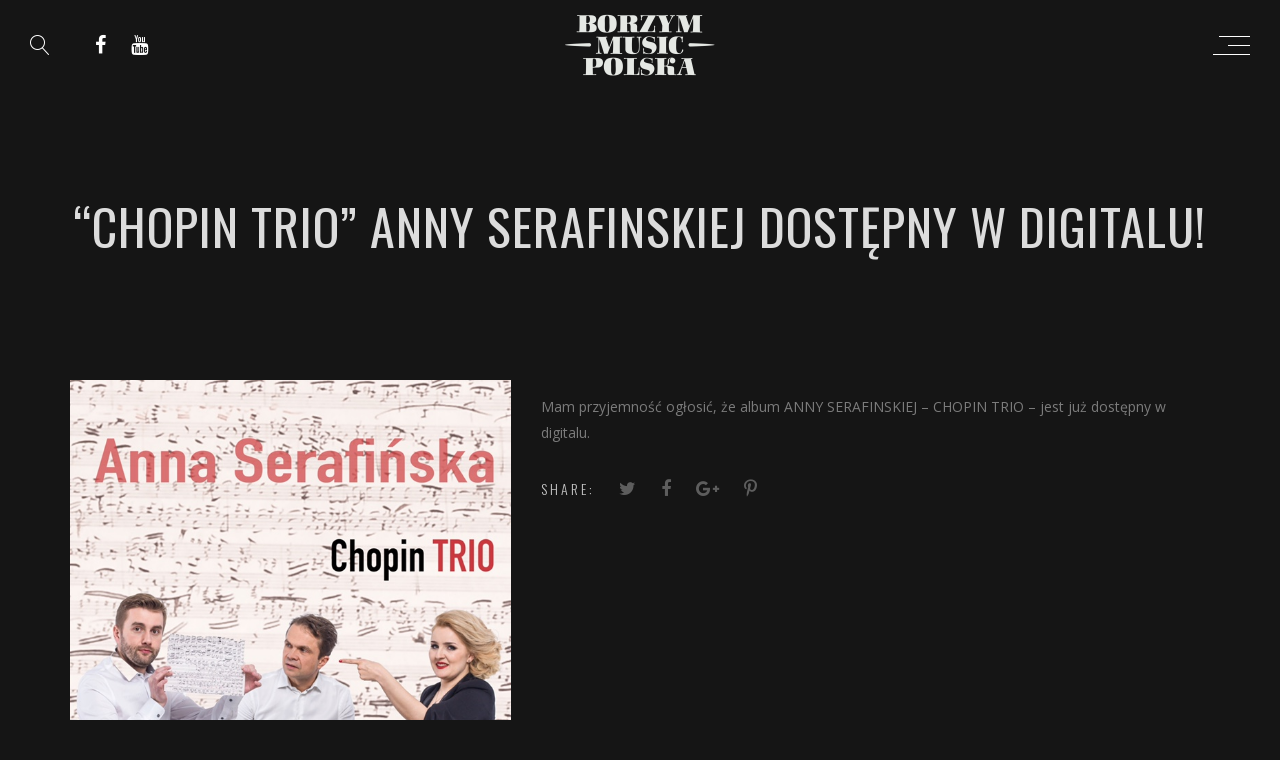

--- FILE ---
content_type: text/html; charset=UTF-8
request_url: https://borzym.pl/js_albums/chopin-trio-anny-serafinskiej-dostepny-w-digitalu/
body_size: 9931
content:
<!DOCTYPE html>
<html lang="pl-PL">
<head><style>img.lazy{min-height:1px}</style><link rel="preload" href="https://borzym.pl/wp-content/plugins/w3-total-cache/pub/js/lazyload.min.js" as="script">
	<meta charset="UTF-8" />
	<meta name="viewport" content="width=device-width, initial-scale=1, maximum-scale=1">  
		
		<link rel="dns-prefetch" href="//cdn.hu-manity.co" />
		<!-- Cookie Compliance -->
		<script type="text/javascript">var huOptions = {"appID":"borzympl-c2f13b8","currentLanguage":"pl","blocking":false,"globalCookie":false,"isAdmin":false,"privacyConsent":true,"forms":[]};</script>
		<script type="text/javascript" src="https://cdn.hu-manity.co/hu-banner.min.js"></script><title>&#8220;CHOPIN TRIO&#8221; ANNY SERAFINSKIEJ dostępny w digitalu! &#8211; BORZYM MUSIC POLSKA</title>
<meta name='robots' content='max-image-preview:large' />
<link rel='dns-prefetch' href='//fonts.googleapis.com' />
<link rel="alternate" type="application/rss+xml" title="BORZYM MUSIC POLSKA &raquo; Kanał z wpisami" href="https://borzym.pl/feed/" />
<link rel="alternate" type="application/rss+xml" title="BORZYM MUSIC POLSKA &raquo; Kanał z komentarzami" href="https://borzym.pl/comments/feed/" />
<script type="text/javascript">
/* <![CDATA[ */
window._wpemojiSettings = {"baseUrl":"https:\/\/s.w.org\/images\/core\/emoji\/15.0.3\/72x72\/","ext":".png","svgUrl":"https:\/\/s.w.org\/images\/core\/emoji\/15.0.3\/svg\/","svgExt":".svg","source":{"concatemoji":"https:\/\/borzym.pl\/wp-includes\/js\/wp-emoji-release.min.js?ver=6.6.4"}};
/*! This file is auto-generated */
!function(i,n){var o,s,e;function c(e){try{var t={supportTests:e,timestamp:(new Date).valueOf()};sessionStorage.setItem(o,JSON.stringify(t))}catch(e){}}function p(e,t,n){e.clearRect(0,0,e.canvas.width,e.canvas.height),e.fillText(t,0,0);var t=new Uint32Array(e.getImageData(0,0,e.canvas.width,e.canvas.height).data),r=(e.clearRect(0,0,e.canvas.width,e.canvas.height),e.fillText(n,0,0),new Uint32Array(e.getImageData(0,0,e.canvas.width,e.canvas.height).data));return t.every(function(e,t){return e===r[t]})}function u(e,t,n){switch(t){case"flag":return n(e,"\ud83c\udff3\ufe0f\u200d\u26a7\ufe0f","\ud83c\udff3\ufe0f\u200b\u26a7\ufe0f")?!1:!n(e,"\ud83c\uddfa\ud83c\uddf3","\ud83c\uddfa\u200b\ud83c\uddf3")&&!n(e,"\ud83c\udff4\udb40\udc67\udb40\udc62\udb40\udc65\udb40\udc6e\udb40\udc67\udb40\udc7f","\ud83c\udff4\u200b\udb40\udc67\u200b\udb40\udc62\u200b\udb40\udc65\u200b\udb40\udc6e\u200b\udb40\udc67\u200b\udb40\udc7f");case"emoji":return!n(e,"\ud83d\udc26\u200d\u2b1b","\ud83d\udc26\u200b\u2b1b")}return!1}function f(e,t,n){var r="undefined"!=typeof WorkerGlobalScope&&self instanceof WorkerGlobalScope?new OffscreenCanvas(300,150):i.createElement("canvas"),a=r.getContext("2d",{willReadFrequently:!0}),o=(a.textBaseline="top",a.font="600 32px Arial",{});return e.forEach(function(e){o[e]=t(a,e,n)}),o}function t(e){var t=i.createElement("script");t.src=e,t.defer=!0,i.head.appendChild(t)}"undefined"!=typeof Promise&&(o="wpEmojiSettingsSupports",s=["flag","emoji"],n.supports={everything:!0,everythingExceptFlag:!0},e=new Promise(function(e){i.addEventListener("DOMContentLoaded",e,{once:!0})}),new Promise(function(t){var n=function(){try{var e=JSON.parse(sessionStorage.getItem(o));if("object"==typeof e&&"number"==typeof e.timestamp&&(new Date).valueOf()<e.timestamp+604800&&"object"==typeof e.supportTests)return e.supportTests}catch(e){}return null}();if(!n){if("undefined"!=typeof Worker&&"undefined"!=typeof OffscreenCanvas&&"undefined"!=typeof URL&&URL.createObjectURL&&"undefined"!=typeof Blob)try{var e="postMessage("+f.toString()+"("+[JSON.stringify(s),u.toString(),p.toString()].join(",")+"));",r=new Blob([e],{type:"text/javascript"}),a=new Worker(URL.createObjectURL(r),{name:"wpTestEmojiSupports"});return void(a.onmessage=function(e){c(n=e.data),a.terminate(),t(n)})}catch(e){}c(n=f(s,u,p))}t(n)}).then(function(e){for(var t in e)n.supports[t]=e[t],n.supports.everything=n.supports.everything&&n.supports[t],"flag"!==t&&(n.supports.everythingExceptFlag=n.supports.everythingExceptFlag&&n.supports[t]);n.supports.everythingExceptFlag=n.supports.everythingExceptFlag&&!n.supports.flag,n.DOMReady=!1,n.readyCallback=function(){n.DOMReady=!0}}).then(function(){return e}).then(function(){var e;n.supports.everything||(n.readyCallback(),(e=n.source||{}).concatemoji?t(e.concatemoji):e.wpemoji&&e.twemoji&&(t(e.twemoji),t(e.wpemoji)))}))}((window,document),window._wpemojiSettings);
/* ]]> */
</script>
<link rel='stylesheet' id='dashicons-css' href='https://borzym.pl/wp-includes/css/dashicons.min.css?ver=6.6.4' type='text/css' media='all' />
<link rel='stylesheet' id='thickbox-css' href='https://borzym.pl/wp-includes/js/thickbox/thickbox.css?ver=6.6.4' type='text/css' media='all' />
<style id='wp-emoji-styles-inline-css' type='text/css'>

	img.wp-smiley, img.emoji {
		display: inline !important;
		border: none !important;
		box-shadow: none !important;
		height: 1em !important;
		width: 1em !important;
		margin: 0 0.07em !important;
		vertical-align: -0.1em !important;
		background: none !important;
		padding: 0 !important;
	}
</style>
<link rel='stylesheet' id='wp-block-library-css' href='https://borzym.pl/wp-includes/css/dist/block-library/style.min.css?ver=6.6.4' type='text/css' media='all' />
<style id='classic-theme-styles-inline-css' type='text/css'>
/*! This file is auto-generated */
.wp-block-button__link{color:#fff;background-color:#32373c;border-radius:9999px;box-shadow:none;text-decoration:none;padding:calc(.667em + 2px) calc(1.333em + 2px);font-size:1.125em}.wp-block-file__button{background:#32373c;color:#fff;text-decoration:none}
</style>
<style id='global-styles-inline-css' type='text/css'>
:root{--wp--preset--aspect-ratio--square: 1;--wp--preset--aspect-ratio--4-3: 4/3;--wp--preset--aspect-ratio--3-4: 3/4;--wp--preset--aspect-ratio--3-2: 3/2;--wp--preset--aspect-ratio--2-3: 2/3;--wp--preset--aspect-ratio--16-9: 16/9;--wp--preset--aspect-ratio--9-16: 9/16;--wp--preset--color--black: #000000;--wp--preset--color--cyan-bluish-gray: #abb8c3;--wp--preset--color--white: #ffffff;--wp--preset--color--pale-pink: #f78da7;--wp--preset--color--vivid-red: #cf2e2e;--wp--preset--color--luminous-vivid-orange: #ff6900;--wp--preset--color--luminous-vivid-amber: #fcb900;--wp--preset--color--light-green-cyan: #7bdcb5;--wp--preset--color--vivid-green-cyan: #00d084;--wp--preset--color--pale-cyan-blue: #8ed1fc;--wp--preset--color--vivid-cyan-blue: #0693e3;--wp--preset--color--vivid-purple: #9b51e0;--wp--preset--gradient--vivid-cyan-blue-to-vivid-purple: linear-gradient(135deg,rgba(6,147,227,1) 0%,rgb(155,81,224) 100%);--wp--preset--gradient--light-green-cyan-to-vivid-green-cyan: linear-gradient(135deg,rgb(122,220,180) 0%,rgb(0,208,130) 100%);--wp--preset--gradient--luminous-vivid-amber-to-luminous-vivid-orange: linear-gradient(135deg,rgba(252,185,0,1) 0%,rgba(255,105,0,1) 100%);--wp--preset--gradient--luminous-vivid-orange-to-vivid-red: linear-gradient(135deg,rgba(255,105,0,1) 0%,rgb(207,46,46) 100%);--wp--preset--gradient--very-light-gray-to-cyan-bluish-gray: linear-gradient(135deg,rgb(238,238,238) 0%,rgb(169,184,195) 100%);--wp--preset--gradient--cool-to-warm-spectrum: linear-gradient(135deg,rgb(74,234,220) 0%,rgb(151,120,209) 20%,rgb(207,42,186) 40%,rgb(238,44,130) 60%,rgb(251,105,98) 80%,rgb(254,248,76) 100%);--wp--preset--gradient--blush-light-purple: linear-gradient(135deg,rgb(255,206,236) 0%,rgb(152,150,240) 100%);--wp--preset--gradient--blush-bordeaux: linear-gradient(135deg,rgb(254,205,165) 0%,rgb(254,45,45) 50%,rgb(107,0,62) 100%);--wp--preset--gradient--luminous-dusk: linear-gradient(135deg,rgb(255,203,112) 0%,rgb(199,81,192) 50%,rgb(65,88,208) 100%);--wp--preset--gradient--pale-ocean: linear-gradient(135deg,rgb(255,245,203) 0%,rgb(182,227,212) 50%,rgb(51,167,181) 100%);--wp--preset--gradient--electric-grass: linear-gradient(135deg,rgb(202,248,128) 0%,rgb(113,206,126) 100%);--wp--preset--gradient--midnight: linear-gradient(135deg,rgb(2,3,129) 0%,rgb(40,116,252) 100%);--wp--preset--font-size--small: 13px;--wp--preset--font-size--medium: 20px;--wp--preset--font-size--large: 36px;--wp--preset--font-size--x-large: 42px;--wp--preset--spacing--20: 0.44rem;--wp--preset--spacing--30: 0.67rem;--wp--preset--spacing--40: 1rem;--wp--preset--spacing--50: 1.5rem;--wp--preset--spacing--60: 2.25rem;--wp--preset--spacing--70: 3.38rem;--wp--preset--spacing--80: 5.06rem;--wp--preset--shadow--natural: 6px 6px 9px rgba(0, 0, 0, 0.2);--wp--preset--shadow--deep: 12px 12px 50px rgba(0, 0, 0, 0.4);--wp--preset--shadow--sharp: 6px 6px 0px rgba(0, 0, 0, 0.2);--wp--preset--shadow--outlined: 6px 6px 0px -3px rgba(255, 255, 255, 1), 6px 6px rgba(0, 0, 0, 1);--wp--preset--shadow--crisp: 6px 6px 0px rgba(0, 0, 0, 1);}:where(.is-layout-flex){gap: 0.5em;}:where(.is-layout-grid){gap: 0.5em;}body .is-layout-flex{display: flex;}.is-layout-flex{flex-wrap: wrap;align-items: center;}.is-layout-flex > :is(*, div){margin: 0;}body .is-layout-grid{display: grid;}.is-layout-grid > :is(*, div){margin: 0;}:where(.wp-block-columns.is-layout-flex){gap: 2em;}:where(.wp-block-columns.is-layout-grid){gap: 2em;}:where(.wp-block-post-template.is-layout-flex){gap: 1.25em;}:where(.wp-block-post-template.is-layout-grid){gap: 1.25em;}.has-black-color{color: var(--wp--preset--color--black) !important;}.has-cyan-bluish-gray-color{color: var(--wp--preset--color--cyan-bluish-gray) !important;}.has-white-color{color: var(--wp--preset--color--white) !important;}.has-pale-pink-color{color: var(--wp--preset--color--pale-pink) !important;}.has-vivid-red-color{color: var(--wp--preset--color--vivid-red) !important;}.has-luminous-vivid-orange-color{color: var(--wp--preset--color--luminous-vivid-orange) !important;}.has-luminous-vivid-amber-color{color: var(--wp--preset--color--luminous-vivid-amber) !important;}.has-light-green-cyan-color{color: var(--wp--preset--color--light-green-cyan) !important;}.has-vivid-green-cyan-color{color: var(--wp--preset--color--vivid-green-cyan) !important;}.has-pale-cyan-blue-color{color: var(--wp--preset--color--pale-cyan-blue) !important;}.has-vivid-cyan-blue-color{color: var(--wp--preset--color--vivid-cyan-blue) !important;}.has-vivid-purple-color{color: var(--wp--preset--color--vivid-purple) !important;}.has-black-background-color{background-color: var(--wp--preset--color--black) !important;}.has-cyan-bluish-gray-background-color{background-color: var(--wp--preset--color--cyan-bluish-gray) !important;}.has-white-background-color{background-color: var(--wp--preset--color--white) !important;}.has-pale-pink-background-color{background-color: var(--wp--preset--color--pale-pink) !important;}.has-vivid-red-background-color{background-color: var(--wp--preset--color--vivid-red) !important;}.has-luminous-vivid-orange-background-color{background-color: var(--wp--preset--color--luminous-vivid-orange) !important;}.has-luminous-vivid-amber-background-color{background-color: var(--wp--preset--color--luminous-vivid-amber) !important;}.has-light-green-cyan-background-color{background-color: var(--wp--preset--color--light-green-cyan) !important;}.has-vivid-green-cyan-background-color{background-color: var(--wp--preset--color--vivid-green-cyan) !important;}.has-pale-cyan-blue-background-color{background-color: var(--wp--preset--color--pale-cyan-blue) !important;}.has-vivid-cyan-blue-background-color{background-color: var(--wp--preset--color--vivid-cyan-blue) !important;}.has-vivid-purple-background-color{background-color: var(--wp--preset--color--vivid-purple) !important;}.has-black-border-color{border-color: var(--wp--preset--color--black) !important;}.has-cyan-bluish-gray-border-color{border-color: var(--wp--preset--color--cyan-bluish-gray) !important;}.has-white-border-color{border-color: var(--wp--preset--color--white) !important;}.has-pale-pink-border-color{border-color: var(--wp--preset--color--pale-pink) !important;}.has-vivid-red-border-color{border-color: var(--wp--preset--color--vivid-red) !important;}.has-luminous-vivid-orange-border-color{border-color: var(--wp--preset--color--luminous-vivid-orange) !important;}.has-luminous-vivid-amber-border-color{border-color: var(--wp--preset--color--luminous-vivid-amber) !important;}.has-light-green-cyan-border-color{border-color: var(--wp--preset--color--light-green-cyan) !important;}.has-vivid-green-cyan-border-color{border-color: var(--wp--preset--color--vivid-green-cyan) !important;}.has-pale-cyan-blue-border-color{border-color: var(--wp--preset--color--pale-cyan-blue) !important;}.has-vivid-cyan-blue-border-color{border-color: var(--wp--preset--color--vivid-cyan-blue) !important;}.has-vivid-purple-border-color{border-color: var(--wp--preset--color--vivid-purple) !important;}.has-vivid-cyan-blue-to-vivid-purple-gradient-background{background: var(--wp--preset--gradient--vivid-cyan-blue-to-vivid-purple) !important;}.has-light-green-cyan-to-vivid-green-cyan-gradient-background{background: var(--wp--preset--gradient--light-green-cyan-to-vivid-green-cyan) !important;}.has-luminous-vivid-amber-to-luminous-vivid-orange-gradient-background{background: var(--wp--preset--gradient--luminous-vivid-amber-to-luminous-vivid-orange) !important;}.has-luminous-vivid-orange-to-vivid-red-gradient-background{background: var(--wp--preset--gradient--luminous-vivid-orange-to-vivid-red) !important;}.has-very-light-gray-to-cyan-bluish-gray-gradient-background{background: var(--wp--preset--gradient--very-light-gray-to-cyan-bluish-gray) !important;}.has-cool-to-warm-spectrum-gradient-background{background: var(--wp--preset--gradient--cool-to-warm-spectrum) !important;}.has-blush-light-purple-gradient-background{background: var(--wp--preset--gradient--blush-light-purple) !important;}.has-blush-bordeaux-gradient-background{background: var(--wp--preset--gradient--blush-bordeaux) !important;}.has-luminous-dusk-gradient-background{background: var(--wp--preset--gradient--luminous-dusk) !important;}.has-pale-ocean-gradient-background{background: var(--wp--preset--gradient--pale-ocean) !important;}.has-electric-grass-gradient-background{background: var(--wp--preset--gradient--electric-grass) !important;}.has-midnight-gradient-background{background: var(--wp--preset--gradient--midnight) !important;}.has-small-font-size{font-size: var(--wp--preset--font-size--small) !important;}.has-medium-font-size{font-size: var(--wp--preset--font-size--medium) !important;}.has-large-font-size{font-size: var(--wp--preset--font-size--large) !important;}.has-x-large-font-size{font-size: var(--wp--preset--font-size--x-large) !important;}
:where(.wp-block-post-template.is-layout-flex){gap: 1.25em;}:where(.wp-block-post-template.is-layout-grid){gap: 1.25em;}
:where(.wp-block-columns.is-layout-flex){gap: 2em;}:where(.wp-block-columns.is-layout-grid){gap: 2em;}
:root :where(.wp-block-pullquote){font-size: 1.5em;line-height: 1.6;}
</style>
<link rel='stylesheet' id='rs-plugin-settings-css' href='https://borzym.pl/wp-content/plugins/revslider/public/assets/css/rs6.css?ver=6.3.5' type='text/css' media='all' />
<style id='rs-plugin-settings-inline-css' type='text/css'>
#rs-demo-id {}
</style>
<link rel='stylesheet' id='wphi-style-css' href='https://borzym.pl/wp-content/plugins/wp-header-images/css/front-styles.css?ver=1768647367' type='text/css' media='all' />
<link rel='stylesheet' id='chld_thm_cfg_parent-css' href='https://borzym.pl/wp-content/themes/lucille/style.css?ver=6.6.4' type='text/css' media='all' />
<link rel='stylesheet' id='style-css' href='https://borzym.pl/wp-content/themes/lucille-child/style.css?ver=2.0.9.1526455201' type='text/css' media='all' />
<link rel='stylesheet' id='default_fonts-css' href='https://borzym.pl/wp-content/themes/lucille/core/css/fonts/default_fonts.css?ver=6.6.4' type='text/css' media='all' />
<link rel='stylesheet' id='jamsession-opensans-oswald-css' href='https://fonts.googleapis.com/css?family=Open+Sans%3A400%2C600%2C700%2C800%7COswald%3A300%2C400%2C700&#038;subset=latin%2Clatin-ext&#038;ver=6.6.4' type='text/css' media='all' />
<link rel='stylesheet' id='color_scheme_css-css' href='https://borzym.pl/wp-content/themes/lucille/core/css/white_on_black.css?ver=6.6.4' type='text/css' media='all' />
<link rel='stylesheet' id='lightbox-css' href='https://borzym.pl/wp-content/themes/lucille/assets/lightbox2/css/lightbox.css?ver=6.6.4' type='text/css' media='all' />
<link rel='stylesheet' id='font_awesome-css' href='https://borzym.pl/wp-content/themes/lucille/assets/font-awesome-4.7.0/css/font-awesome.min.css?ver=6.6.4' type='text/css' media='all' />
<link rel='stylesheet' id='linearicons-css' href='https://borzym.pl/wp-content/themes/lucille/assets/linearicons/style.css?ver=6.6.4' type='text/css' media='all' />
<link rel='stylesheet' id='justified-gallery-css' href='https://borzym.pl/wp-content/themes/lucille/assets/justifiedGallery/css/justifiedGallery.min.css?ver=6.6.4' type='text/css' media='all' />
<link rel='stylesheet' id='unslider-css' href='https://borzym.pl/wp-content/themes/lucille/assets/unslider/unslider.css?ver=6.6.4' type='text/css' media='all' />
<script type="text/javascript" src="https://borzym.pl/wp-includes/js/jquery/jquery.min.js?ver=3.7.1" id="jquery-core-js"></script>
<script type="text/javascript" src="https://borzym.pl/wp-includes/js/jquery/jquery-migrate.min.js?ver=3.4.1" id="jquery-migrate-js"></script>
<script type="text/javascript" src="https://borzym.pl/wp-content/plugins/revslider/public/assets/js/rbtools.min.js?ver=6.3.5" id="tp-tools-js"></script>
<script type="text/javascript" src="https://borzym.pl/wp-content/plugins/revslider/public/assets/js/rs6.min.js?ver=6.3.5" id="revmin-js"></script>
<link rel="https://api.w.org/" href="https://borzym.pl/wp-json/" /><link rel="EditURI" type="application/rsd+xml" title="RSD" href="https://borzym.pl/xmlrpc.php?rsd" />
<meta name="generator" content="WordPress 6.6.4" />
<link rel="canonical" href="https://borzym.pl/js_albums/chopin-trio-anny-serafinskiej-dostepny-w-digitalu/" />
<link rel='shortlink' href='https://borzym.pl/?p=3158' />
<link rel="alternate" title="oEmbed (JSON)" type="application/json+oembed" href="https://borzym.pl/wp-json/oembed/1.0/embed?url=https%3A%2F%2Fborzym.pl%2Fjs_albums%2Fchopin-trio-anny-serafinskiej-dostepny-w-digitalu%2F" />
<link rel="alternate" title="oEmbed (XML)" type="text/xml+oembed" href="https://borzym.pl/wp-json/oembed/1.0/embed?url=https%3A%2F%2Fborzym.pl%2Fjs_albums%2Fchopin-trio-anny-serafinskiej-dostepny-w-digitalu%2F&#038;format=xml" />
<style type="text/css"></style>		<!--Customizer CSS-->
		<style type="text/css">
			a:hover, .vibrant_hover:hover, .vibrant_hover a:hover, .lc_vibrant_color, .black_on_white .lc_vibrant_color,  #recentcomments a:hover, .tagcloud a:hover, .widget_meta a:hover, .widget_pages a:hover, .widget_categories a:hover, .widget_recent_entries a:hover, .widget_archive a:hover, .lc_copy_area a:hover, .lc_swp_content a:hover, .lc_sharing_icons a:hover, .lc_post_meta a:hover, .post_item:hover > .post_item_details a h2, .lc_blog_masonry_brick.has_thumbnail .lc_post_meta a:hover, .post_item.no_thumbnail .lc_post_meta a:hover, .post_item:hover > a h2, .lucille_cf_error, .woocommerce ul.products li.product .price, .woocommerce div.product p.price, .woocommerce div.product span.price, .woocommerce-message:before, .woocommerce a.remove, .woocommerce-info:before, .woocommerce form .form-row .required, .woocommerce form .form-row.woocommerce-invalid label, a.about_paypal, .single_video_item:hover h3, .goto_next_section, .swp_single_artist:hover .artist_name, .single_artist_item .artist_title:hover, .woocommerce-MyAccount-navigation-link.is-active a  { color: #18aebf; }.lc_swp_vibrant_bgc, .cart-contents-count, #recentcomments li:before, .lc_button:hover, .woocommerce a.button:hover,  #commentform input#submit:hover,.single_track .mejs-controls .mejs-time-rail .mejs-time-current, .lc_blog_masonry_brick:hover > .post_item_details .lc_button, .woocommerce span.onsale, .woocommerce ul.products li.product:hover > a.button, .woocommerce #respond input#submit:hover, .woocommerce input.button:hover, input.button:hover, .woocommerce a.button.alt:hover, .woocommerce a.remove:hover, .woocommerce input.button.alt, .woocommerce input.button.alt:hover, .unslider-nav ol li.unslider-active, input[type="submit"]:hover, .woocommerce button.button.alt, .woocommerce button.button, .swp_events_subscribe a:hover { background-color: #18aebf; }.lc_button:hover, input[type="submit"]:hover, .woocommerce a.button:hover, .lc_blog_masonry_brick:hover > .post_item_details .lc_button, .woocommerce ul.products li.product:hover > a.button, .woocommerce button.button.alt:hover, .woocommerce #respond input#submit:hover, input.button:hover, .woocommerce input.button:hover,  .woocommerce .shop_table_responsive input.button, .white_on_black .woocommerce a.button.alt:hover, .woocommerce-info, .woocommerce form .form-row.woocommerce-invalid input.input-text, .unslider-nav ol li.unslider-active, input.lucille_cf_input:focus, textarea.lucille_cf_input:focus, .woocommerce button.button.alt, .woocommerce button.button, .wpcf7-form-control-wrap input:focus, .wpcf7-form-control-wrap textarea:focus, .swp_events_subscribe a { border-color: #18aebf !important; } #lc_page_header { background-color: rgba(21,21,21,0.35); } header.sticky_enabled .header_inner{ background-color: rgba(35, 35, 35, 1); } .header_inner.lc_mobile_menu, .mobile_navigation_container { background-color: rgba(35, 35, 35, 1); }.mobile_navigation ul li { border-bottom-color: #333333;}  li.menu-item a, #logo a, .classic_header_icon, .classic_header_icon a,  .classic_header_icon:hover, .classic_header_icon a:hover{ color: #ffffff; } li.menu-item a:hover { color: #ffffff; }ul.sub-menu li.menu-item a  { color: #828282; }.creative_menu ul.sub-menu li.menu-item-has-children::before { border-left-color: #828282; } ul.sub-menu li.menu-item a:hover { color: #18aebf; }.creative_menu ul.sub-menu li.menu-item-has-children:hover::before { border-left-color: #18aebf; }li.current-menu-item a, li.current-menu-parent a, li.current-menu-ancestor a{ color: #18aebf; } ul.sub-menu li { background-color: #252525; }.nav_creative_container { background-color: rgba(0, 0, 0, 0.9); }.creative_header_icon, .creative_header_icon a, .creative_header_icon a.cart-contents:hover { color: #ffffff; }.creative_header_icon.lc_social_icon:hover, .creative_header_icon.lc_social_icon a:hover { color: #18aebf; }.hmb_line { background-color: #ffffff; }.post_item.lc_blog_masonry_brick.no_thumbnail, .gallery_brick_overlay { background-color: #1d1d1d; }
			

		</style>
		<meta name="generator" content="Powered by WPBakery Page Builder - drag and drop page builder for WordPress."/>
  
		<style type="text/css">  
			body, .woocommerce .woocommerce-ordering select option { background-color: #151515; }  
		</style>  
		<meta name="generator" content="Powered by Slider Revolution 6.3.5 - responsive, Mobile-Friendly Slider Plugin for WordPress with comfortable drag and drop interface." />
<script type="text/javascript">function setREVStartSize(e){
			//window.requestAnimationFrame(function() {				 
				window.RSIW = window.RSIW===undefined ? window.innerWidth : window.RSIW;	
				window.RSIH = window.RSIH===undefined ? window.innerHeight : window.RSIH;	
				try {								
					var pw = document.getElementById(e.c).parentNode.offsetWidth,
						newh;
					pw = pw===0 || isNaN(pw) ? window.RSIW : pw;
					e.tabw = e.tabw===undefined ? 0 : parseInt(e.tabw);
					e.thumbw = e.thumbw===undefined ? 0 : parseInt(e.thumbw);
					e.tabh = e.tabh===undefined ? 0 : parseInt(e.tabh);
					e.thumbh = e.thumbh===undefined ? 0 : parseInt(e.thumbh);
					e.tabhide = e.tabhide===undefined ? 0 : parseInt(e.tabhide);
					e.thumbhide = e.thumbhide===undefined ? 0 : parseInt(e.thumbhide);
					e.mh = e.mh===undefined || e.mh=="" || e.mh==="auto" ? 0 : parseInt(e.mh,0);		
					if(e.layout==="fullscreen" || e.l==="fullscreen") 						
						newh = Math.max(e.mh,window.RSIH);					
					else{					
						e.gw = Array.isArray(e.gw) ? e.gw : [e.gw];
						for (var i in e.rl) if (e.gw[i]===undefined || e.gw[i]===0) e.gw[i] = e.gw[i-1];					
						e.gh = e.el===undefined || e.el==="" || (Array.isArray(e.el) && e.el.length==0)? e.gh : e.el;
						e.gh = Array.isArray(e.gh) ? e.gh : [e.gh];
						for (var i in e.rl) if (e.gh[i]===undefined || e.gh[i]===0) e.gh[i] = e.gh[i-1];
											
						var nl = new Array(e.rl.length),
							ix = 0,						
							sl;					
						e.tabw = e.tabhide>=pw ? 0 : e.tabw;
						e.thumbw = e.thumbhide>=pw ? 0 : e.thumbw;
						e.tabh = e.tabhide>=pw ? 0 : e.tabh;
						e.thumbh = e.thumbhide>=pw ? 0 : e.thumbh;					
						for (var i in e.rl) nl[i] = e.rl[i]<window.RSIW ? 0 : e.rl[i];
						sl = nl[0];									
						for (var i in nl) if (sl>nl[i] && nl[i]>0) { sl = nl[i]; ix=i;}															
						var m = pw>(e.gw[ix]+e.tabw+e.thumbw) ? 1 : (pw-(e.tabw+e.thumbw)) / (e.gw[ix]);					
						newh =  (e.gh[ix] * m) + (e.tabh + e.thumbh);
					}				
					if(window.rs_init_css===undefined) window.rs_init_css = document.head.appendChild(document.createElement("style"));					
					document.getElementById(e.c).height = newh+"px";
					window.rs_init_css.innerHTML += "#"+e.c+"_wrapper { height: "+newh+"px }";				
				} catch(e){
					console.log("Failure at Presize of Slider:" + e)
				}					   
			//});
		  };</script>
<noscript><style> .wpb_animate_when_almost_visible { opacity: 1; }</style></noscript>
</head>

<body  class="js_albums-template-default single single-js_albums postid-3158 cookies-not-set wpb-js-composer js-comp-ver-6.8.0 vc_responsive">
	<div id="lc_swp_wrapper">
		
<header id="lc_page_header" class="lc_sticky_menu transition4" data-menubg="" data-menucol="">
	<div class="header_inner lc_wide_menu lc_swp_full">
		<div id="logo" class="lc_logo_centered">
			
					<a href="https://borzym.pl" class="global_logo">
						<img class="lazy" src="data:image/svg+xml,%3Csvg%20xmlns='http://www.w3.org/2000/svg'%20viewBox='0%200%201%201'%3E%3C/svg%3E" data-src="https://borzym.pl/wp-content/uploads/2018/05/borzym.logo_small.png" alt="BORZYM MUSIC POLSKA">
					</a>

							
		</div>

		<div class="creative_right polylang_creative_menu">
			
			<div class="hmb_menu hmb_creative">
				<div class="hmb_inner">
					<span class="hmb_line hmb1 transition2"></span>
					<span class="hmb_line hmb2 transition2"></span>
					<span class="hmb_line hmb3 transition2"></span>
				</div>
			</div>

					</div>

		<div class="creative_left">
						<div class="creative_header_icon lc_search trigger_global_search">
				<span class="lnr lnr-magnifier"></span>
			</div>
			
								
						<div class="creative_header_icon lc_social_icon">
							<a href="https://www.facebook.com/borzymmusicpolska/" target="_blank">
								<i class="fa fa-facebook"></i>
							</a>
						</div>
										
						<div class="creative_header_icon lc_social_icon">
							<a href="https://www.youtube.com/channel/UCKichtZJBtpltNHnu5bZj7g" target="_blank">
								<i class="fa fa-youtube"></i>
							</a>
						</div>
							</div>
	</div>
	<div class="header_inner lc_mobile_menu lc_swp_full">
	<div id="mobile_logo" class="lc_logo_centered">
		
				<a href="https://borzym.pl">
					<img class="lazy" src="data:image/svg+xml,%3Csvg%20xmlns='http://www.w3.org/2000/svg'%20viewBox='0%200%201%201'%3E%3C/svg%3E" data-src="https://borzym.pl/wp-content/uploads/2018/05/borzym.logo_small.png" alt="BORZYM MUSIC POLSKA">
				</a>

						
	</div>

	<div class="creative_right">
		
		<div class="hmb_menu hmb_mobile">
			<div class="hmb_inner">
				<span class="hmb_line hmb1 transition2 mobile_hmb_line"></span>
				<span class="hmb_line hmb2 transition2 mobile_hmb_line"></span>
				<span class="hmb_line hmb3 transition2 mobile_hmb_line"></span>
			</div>
		</div>

			</div>

	<div class="creative_left">
				<div class="mobile_menu_icon creative_header_icon lc_search trigger_global_search">
			<span class="lnr lnr-magnifier lnr_mobile"></span>
		</div>
		
						
					<div class="mobile_menu_icon creative_header_icon lc_social_icon">
						<a href="https://www.facebook.com/borzymmusicpolska/" target="_blank" class="mobile_menu_icon">
							<i class="fa fa-facebook"></i>
						</a>
					</div>
								
					<div class="mobile_menu_icon creative_header_icon lc_social_icon">
						<a href="https://www.youtube.com/channel/UCKichtZJBtpltNHnu5bZj7g" target="_blank" class="mobile_menu_icon">
							<i class="fa fa-youtube"></i>
						</a>
					</div>
					</div>
</div>

<div class="mobile_navigation_container lc_swp_full transition3">
	<nav class="mobile_navigation"><ul id="menu-main-menu" class="menu"><li id="menu-item-2589" class="menu-item menu-item-type-post_type menu-item-object-page menu-item-home menu-item-2589"><a href="https://borzym.pl/">Home</a></li>
<li id="menu-item-2575" class="menu-item menu-item-type-post_type menu-item-object-page menu-item-2575"><a href="https://borzym.pl/discography/">Artyści</a></li>
<li id="menu-item-2576" class="menu-item menu-item-type-post_type menu-item-object-page menu-item-has-children menu-item-2576"><a href="https://borzym.pl/all-events-2/">Koncerty</a>
<ul class="sub-menu">
	<li id="menu-item-2614" class="menu-item menu-item-type-post_type menu-item-object-page menu-item-2614"><a href="https://borzym.pl/events/">Nadchodzące Koncerty</a></li>
</ul>
</li>
<li id="menu-item-2564" class="menu-item menu-item-type-custom menu-item-object-custom menu-item-has-children menu-item-2564"><a href="#">Galeria</a>
<ul class="sub-menu">
	<li id="menu-item-2681" class="menu-item menu-item-type-post_type menu-item-object-js_photo_albums menu-item-2681"><a href="https://borzym.pl/js_photo_albums/krzysztof-kiljanski/">Krzysztof Kiljański</a></li>
	<li id="menu-item-2592" class="menu-item menu-item-type-post_type menu-item-object-js_photo_albums menu-item-2592"><a href="https://borzym.pl/js_photo_albums/tomasz-szymus/">Tomasz Szymuś</a></li>
</ul>
</li>
<li id="menu-item-2604" class="menu-item menu-item-type-custom menu-item-object-custom menu-item-has-children menu-item-2604"><a href="#">Videos</a>
<ul class="sub-menu">
	<li id="menu-item-2734" class="menu-item menu-item-type-post_type menu-item-object-page menu-item-2734"><a href="https://borzym.pl/krzysztof-kiljanski/">Krzysztof Kiljański</a></li>
	<li id="menu-item-2747" class="menu-item menu-item-type-post_type menu-item-object-page menu-item-2747"><a href="https://borzym.pl/tomek-szymus/">Tomek Szymuś</a></li>
</ul>
</li>
<li id="menu-item-2970" class="menu-item menu-item-type-post_type menu-item-object-page menu-item-2970"><a href="https://borzym.pl/wytwornia/">Wytwórnia</a></li>
<li id="menu-item-3447" class="menu-item menu-item-type-post_type menu-item-object-page menu-item-3447"><a href="https://borzym.pl/szkolenia/">Szkolenia</a></li>
<li id="menu-item-2784" class="menu-item menu-item-type-post_type menu-item-object-page menu-item-2784"><a href="https://borzym.pl/kontakt/">Kontakt</a></li>
</ul></nav></div>
</header>


<div class="nav_creative_container transition3">
	<div class="lc_swp_boxed creative_menu_boxed">
		<div class="nav_creative_inner">
		<nav class="creative_menu"><ul id="menu-main-menu-1" class="menu"><li class="menu-item menu-item-type-post_type menu-item-object-page menu-item-home menu-item-2589"><a href="https://borzym.pl/">Home</a></li>
<li class="menu-item menu-item-type-post_type menu-item-object-page menu-item-2575"><a href="https://borzym.pl/discography/">Artyści</a></li>
<li class="menu-item menu-item-type-post_type menu-item-object-page menu-item-has-children menu-item-2576"><a href="https://borzym.pl/all-events-2/">Koncerty</a>
<ul class="sub-menu">
	<li class="menu-item menu-item-type-post_type menu-item-object-page menu-item-2614"><a href="https://borzym.pl/events/">Nadchodzące Koncerty</a></li>
</ul>
</li>
<li class="menu-item menu-item-type-custom menu-item-object-custom menu-item-has-children menu-item-2564"><a href="#">Galeria</a>
<ul class="sub-menu">
	<li class="menu-item menu-item-type-post_type menu-item-object-js_photo_albums menu-item-2681"><a href="https://borzym.pl/js_photo_albums/krzysztof-kiljanski/">Krzysztof Kiljański</a></li>
	<li class="menu-item menu-item-type-post_type menu-item-object-js_photo_albums menu-item-2592"><a href="https://borzym.pl/js_photo_albums/tomasz-szymus/">Tomasz Szymuś</a></li>
</ul>
</li>
<li class="menu-item menu-item-type-custom menu-item-object-custom menu-item-has-children menu-item-2604"><a href="#">Videos</a>
<ul class="sub-menu">
	<li class="menu-item menu-item-type-post_type menu-item-object-page menu-item-2734"><a href="https://borzym.pl/krzysztof-kiljanski/">Krzysztof Kiljański</a></li>
	<li class="menu-item menu-item-type-post_type menu-item-object-page menu-item-2747"><a href="https://borzym.pl/tomek-szymus/">Tomek Szymuś</a></li>
</ul>
</li>
<li class="menu-item menu-item-type-post_type menu-item-object-page menu-item-2970"><a href="https://borzym.pl/wytwornia/">Wytwórnia</a></li>
<li class="menu-item menu-item-type-post_type menu-item-object-page menu-item-3447"><a href="https://borzym.pl/szkolenia/">Szkolenia</a></li>
<li class="menu-item menu-item-type-post_type menu-item-object-page menu-item-2784"><a href="https://borzym.pl/kontakt/">Kontakt</a></li>
</ul></nav>		</div>
	</div>
</div>

<div id="heading_area" class=" default_cs no_subtitle">
	
		
	<div class="heading_content_container lc_swp_boxed no_subtitle has_cpt_tax">
		<div class="heading_titles_container">
			<div class="heading_area_title title_full_color no_subtitle">
				<h1 class="title_full_color"> &#8220;CHOPIN TRIO&#8221; ANNY SERAFINSKIEJ dostępny w digitalu! </h1>
			</div>	
			
					</div>
		

	</div>

		
					<div class="lc_post_meta lc_cpt_category cpt_post_meta lc_swp_full">
				<span class="meta_entry lc_cpt_category">
									</span>
			</div>
			
		
</div>
		<div id="lc_swp_content" data-minheight="200" class="white_on_black">
					


			
		
<div class="lc_content_full lc_swp_boxed lc_basic_content_padding">
	<div class="album_left">
		<img width="640" height="640" src="data:image/svg+xml,%3Csvg%20xmlns='http://www.w3.org/2000/svg'%20viewBox='0%200%20640%20640'%3E%3C/svg%3E" data-src="https://borzym.pl/wp-content/uploads/2022/10/151128-CHOPIN-SESJA-WYBRANE-022-NO2.jpeg" class="attachment-large size-large wp-post-image lazy" alt="" decoding="async" fetchpriority="high" data-srcset="https://borzym.pl/wp-content/uploads/2022/10/151128-CHOPIN-SESJA-WYBRANE-022-NO2.jpeg 640w, https://borzym.pl/wp-content/uploads/2022/10/151128-CHOPIN-SESJA-WYBRANE-022-NO2-300x300.jpeg 300w, https://borzym.pl/wp-content/uploads/2022/10/151128-CHOPIN-SESJA-WYBRANE-022-NO2-150x150.jpeg 150w" data-sizes="(max-width: 640px) 100vw, 640px" />
		<div class="lc_event_entry after_album_cover">
			<i class="fa fa-calendar" aria-hidden="true"></i>
			17 stycznia 2026				
		</div>

		<div class="lc_event_entry">
			<i class="fa fa-music" aria-hidden="true"></i>
					</div>

		
		
		
		
		<div class="lc_event_entry small_content_padding">
			
			
			
			
			
					</div>
	</div>


	<div class="album_right">
		<div class="album_tracks"></div>
		<p>Mam przyjemność ogłosić, że album ANNY SERAFINSKIEJ &#8211; CHOPIN TRIO &#8211; jest już dostępny w digitalu.</p>

		
		<div class="lc_sharing_icons">
			<span class="lc_share_item_text">Share:</span>
			<a href="https://twitter.com/intent/tweet?url=https%3A%2F%2Fborzym.pl%2Fjs_albums%2Fchopin-trio-anny-serafinskiej-dostepny-w-digitalu%2F" target="_blank" class="lc_share_item">
				<i class="fa fa-twitter" aria-hidden="true"></i>
			</a>	

			<a href="http://www.facebook.com/sharer/sharer.php?u=https%3A%2F%2Fborzym.pl%2Fjs_albums%2Fchopin-trio-anny-serafinskiej-dostepny-w-digitalu%2F" target="_blank" class="lc_share_item">
				<i class="fa fa-facebook" aria-hidden="true"></i>
			</a>

			<a href="https://plus.google.com/share?url=https%3A%2F%2Fborzym.pl%2Fjs_albums%2Fchopin-trio-anny-serafinskiej-dostepny-w-digitalu%2F" target="_blank" class="lc_share_item">
				<i class="fa fa-google-plus" aria-hidden="true"></i>
			</a>	

						<a href="http://pinterest.com/pin/create/button/?url=https%3A%2F%2Fborzym.pl%2Fjs_albums%2Fchopin-trio-anny-serafinskiej-dostepny-w-digitalu%2F&amp;media=https://borzym.pl/wp-content/uploads/2022/10/151128-CHOPIN-SESJA-WYBRANE-022-NO2.jpeg" target="_blank" class="lc_share_item">
				<i class="fa fa-pinterest-p" aria-hidden="true"></i>
			</a>
					</div>

		
			</div>

	
	<div class="clearfix"></div>
</div>	

	
	</div> <!--#lc_swp_content-->
					<div id="footer_sidebars">
					<div id="footer_sidebars_inner" class="clearfix lc_swp_full">
						<div id="footer_sidebar1" class="lc_footer_sidebar white_on_black">
							<div id="categories-2" class="widget widget_categories"><h3 class="footer-widget-title">Kategorie</h3>
			<ul>
					<li class="cat-item cat-item-2"><a href="https://borzym.pl/category/design/">Design</a>
</li>
	<li class="cat-item cat-item-3"><a href="https://borzym.pl/category/discussion/">Discussion</a>
</li>
	<li class="cat-item cat-item-4"><a href="https://borzym.pl/category/music/">Music</a>
</li>
	<li class="cat-item cat-item-5"><a href="https://borzym.pl/category/singles/">Singles</a>
</li>
	<li class="cat-item cat-item-6"><a href="https://borzym.pl/category/typography/">Typography</a>
</li>
	<li class="cat-item cat-item-1"><a href="https://borzym.pl/category/uncategorized/">Uncategorized</a>
</li>
			</ul>

			</div>						</div>

						<div id="footer_sidebar2" class="lc_footer_sidebar white_on_black">
													</div>

						<div id="footer_sidebar3" class="lc_footer_sidebar white_on_black">
													</div>

						<div id="footer_sidebar4" class="lc_footer_sidebar white_on_black">
													</div>
					</div>

											<div class="lc_swp_overlay footer_widget_overlay" data-color="#000000">
						</div>
									</div>

						<div class="lc_copy_area lc_swp_bg_color white_on_black" data-color="#000000">
			
				Copyright © Borzym Music Polska 2018 All rights reserved.
					</div>			
					<div id="lc_global_search">
	<div class="lc_global_search_inner">
		<form role="search" method="get" class="search-form" action="https://borzym.pl/">
	<input name="s" required type="search" value=""
                   placeholder="search&hellip;"
                   class="input-search">

    <button type="submit" class="search-submit" title="Search">
        <i class="fa fa-search"></i>
    </button>
</form>

		
		<div class="close_search_form">
			<i class="fa fa-times"></i>
		</div>
	</div>
</div>	</div> <!--#lc_swp_wrapper-->
	<script type="text/javascript" id="thickbox-js-extra">
/* <![CDATA[ */
var thickboxL10n = {"next":"Nast\u0119pne >","prev":"< Poprzednie","image":"Obrazek","of":"z","close":"Zamknij","noiframes":"Funkcja wymaga u\u017cycia ramek inline, a ich obs\u0142uga jest w twojej przegl\u0105darce wy\u0142\u0105czona lub nie s\u0105 one przez ni\u0105 obs\u0142ugiwane. ","loadingAnimation":"https:\/\/borzym.pl\/wp-includes\/js\/thickbox\/loadingAnimation.gif"};
/* ]]> */
</script>
<script type="text/javascript" src="https://borzym.pl/wp-includes/js/thickbox/thickbox.js?ver=3.1-20121105" id="thickbox-js"></script>
<script type="text/javascript" id="lc_swp_contact_form-js-extra">
/* <![CDATA[ */
var DATAVALUES = {"ajaxurl":"https:\/\/borzym.pl\/wp-admin\/admin-ajax.php"};
/* ]]> */
</script>
<script type="text/javascript" src="https://borzym.pl/wp-content/plugins/lucille-music-core/js/lc_swp_contact_form.js?ver=6.6.4" id="lc_swp_contact_form-js"></script>
<script type="text/javascript" src="https://borzym.pl/wp-includes/js/imagesloaded.min.js?ver=5.0.0" id="imagesloaded-js"></script>
<script type="text/javascript" src="https://borzym.pl/wp-includes/js/masonry.min.js?ver=4.2.2" id="masonry-js"></script>
<script type="text/javascript" src="https://borzym.pl/wp-content/themes/lucille/core/js/jquery.debouncedresize.js?ver=6.6.4" id="debouncedresize-js"></script>
<script type="text/javascript" src="https://borzym.pl/wp-content/themes/lucille/assets/justifiedGallery/js/jquery.justifiedGallery.min.js?ver=6.6.4" id="justified-gallery-js"></script>
<script type="text/javascript" src="https://borzym.pl/wp-content/themes/lucille/assets/unslider/unslider-min.js?ver=6.6.4" id="unslider-js"></script>
<script type="text/javascript" src="https://borzym.pl/wp-content/themes/lucille/assets/wavesurfer/wavesurfer.min.js?ver=6.6.4" id="wavesurfer-js"></script>
<script type="text/javascript" src="https://borzym.pl/wp-content/themes/lucille/core/js/lucille_swp.js?ver=6.6.4" id="lucille_swp-js"></script>
<script type="text/javascript" src="https://borzym.pl/wp-content/themes/lucille/assets/lightbox2/js/lightbox.js?ver=6.6.4" id="lightbox-js"></script>

            <style>

                .wphi-video,
                .header_image img
                {
                                                            margin: 0 auto !important;
                }

            </style>


            <script>window.w3tc_lazyload=1,window.lazyLoadOptions={elements_selector:".lazy",callback_loaded:function(t){var e;try{e=new CustomEvent("w3tc_lazyload_loaded",{detail:{e:t}})}catch(a){(e=document.createEvent("CustomEvent")).initCustomEvent("w3tc_lazyload_loaded",!1,!1,{e:t})}window.dispatchEvent(e)}}</script><script async src="https://borzym.pl/wp-content/plugins/w3-total-cache/pub/js/lazyload.min.js"></script></body>
</html> 
<!--
Performance optimized by W3 Total Cache. Learn more: https://www.boldgrid.com/w3-total-cache/

Object Caching 154/330 objects using Disk
Page Caching using Disk: Enhanced 
Lazy Loading

Served from: borzym.pl @ 2026-01-17 11:56:07 by W3 Total Cache
-->

--- FILE ---
content_type: text/css
request_url: https://borzym.pl/wp-content/themes/lucille-child/style.css?ver=2.0.9.1526455201
body_size: 216
content:
/*
Theme Name: Lucille Child
Theme URI: http://www.smartwpress.com/lucille/
Template: lucille
Author: SmartWPress
Author URI: http://themeforest.net/user/SmartWPress
Description: Wordpress Music Theme
Tags: editor-style,featured-images,full-width-template,theme-options,translation-ready,custom-background,custom-colors,custom-menu,one-column,two-columns,custom-logo
Version: 2.0.9.1526455201
Updated: 2018-05-16 09:20:01

*/

